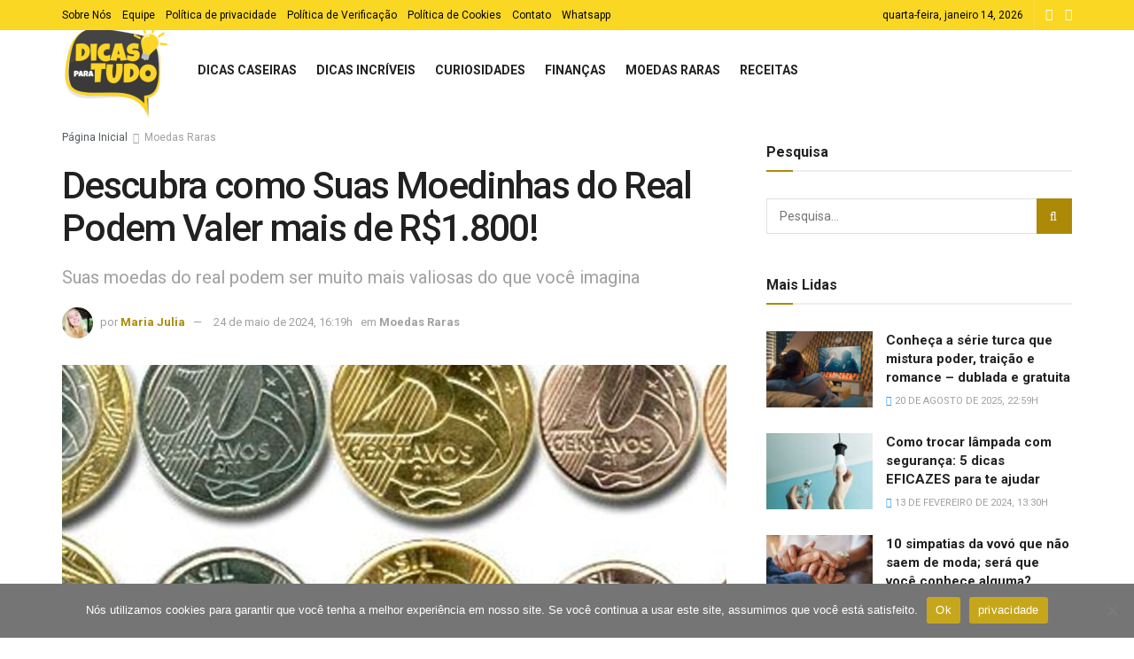

--- FILE ---
content_type: text/html; charset=utf-8
request_url: https://www.google.com/recaptcha/api2/aframe
body_size: 264
content:
<!DOCTYPE HTML><html><head><meta http-equiv="content-type" content="text/html; charset=UTF-8"></head><body><script nonce="FulrFWxsa-dECQBs13an1Q">/** Anti-fraud and anti-abuse applications only. See google.com/recaptcha */ try{var clients={'sodar':'https://pagead2.googlesyndication.com/pagead/sodar?'};window.addEventListener("message",function(a){try{if(a.source===window.parent){var b=JSON.parse(a.data);var c=clients[b['id']];if(c){var d=document.createElement('img');d.src=c+b['params']+'&rc='+(localStorage.getItem("rc::a")?sessionStorage.getItem("rc::b"):"");window.document.body.appendChild(d);sessionStorage.setItem("rc::e",parseInt(sessionStorage.getItem("rc::e")||0)+1);localStorage.setItem("rc::h",'1768419881683');}}}catch(b){}});window.parent.postMessage("_grecaptcha_ready", "*");}catch(b){}</script></body></html>